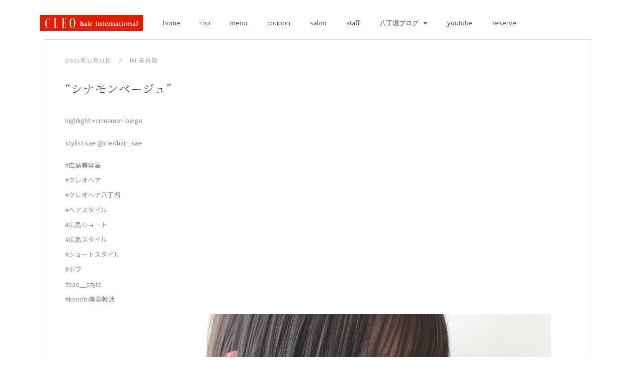

--- FILE ---
content_type: text/html; charset=UTF-8
request_url: https://cleo-hi.com/%E3%82%B7%E3%83%8A%E3%83%A2%E3%83%B3%E3%83%99%E3%83%BC%E3%82%B8%E3%83%A5/
body_size: 16166
content:
<!DOCTYPE html>
<html lang="ja">
<head>
	<meta charset="UTF-8">
	<meta name="viewport" content="width=device-width, initial-scale=1.0, viewport-fit=cover" />		<title>“シナモンベージュ” &#8211; CLEO hair international | 広島 美容室</title>
<meta name='robots' content='max-image-preview:large' />
	<style>img:is([sizes="auto" i], [sizes^="auto," i]) { contain-intrinsic-size: 3000px 1500px }</style>
	<link rel='dns-prefetch' href='//fonts.googleapis.com' />
<link rel="alternate" type="application/rss+xml" title="CLEO hair international | 広島 美容室 &raquo; フィード" href="https://cleo-hi.com/feed/" />
<script type="text/javascript">
/* <![CDATA[ */
window._wpemojiSettings = {"baseUrl":"https:\/\/s.w.org\/images\/core\/emoji\/16.0.1\/72x72\/","ext":".png","svgUrl":"https:\/\/s.w.org\/images\/core\/emoji\/16.0.1\/svg\/","svgExt":".svg","source":{"concatemoji":"https:\/\/cleo-hi.com\/wp-includes\/js\/wp-emoji-release.min.js?ver=6.8.3"}};
/*! This file is auto-generated */
!function(s,n){var o,i,e;function c(e){try{var t={supportTests:e,timestamp:(new Date).valueOf()};sessionStorage.setItem(o,JSON.stringify(t))}catch(e){}}function p(e,t,n){e.clearRect(0,0,e.canvas.width,e.canvas.height),e.fillText(t,0,0);var t=new Uint32Array(e.getImageData(0,0,e.canvas.width,e.canvas.height).data),a=(e.clearRect(0,0,e.canvas.width,e.canvas.height),e.fillText(n,0,0),new Uint32Array(e.getImageData(0,0,e.canvas.width,e.canvas.height).data));return t.every(function(e,t){return e===a[t]})}function u(e,t){e.clearRect(0,0,e.canvas.width,e.canvas.height),e.fillText(t,0,0);for(var n=e.getImageData(16,16,1,1),a=0;a<n.data.length;a++)if(0!==n.data[a])return!1;return!0}function f(e,t,n,a){switch(t){case"flag":return n(e,"\ud83c\udff3\ufe0f\u200d\u26a7\ufe0f","\ud83c\udff3\ufe0f\u200b\u26a7\ufe0f")?!1:!n(e,"\ud83c\udde8\ud83c\uddf6","\ud83c\udde8\u200b\ud83c\uddf6")&&!n(e,"\ud83c\udff4\udb40\udc67\udb40\udc62\udb40\udc65\udb40\udc6e\udb40\udc67\udb40\udc7f","\ud83c\udff4\u200b\udb40\udc67\u200b\udb40\udc62\u200b\udb40\udc65\u200b\udb40\udc6e\u200b\udb40\udc67\u200b\udb40\udc7f");case"emoji":return!a(e,"\ud83e\udedf")}return!1}function g(e,t,n,a){var r="undefined"!=typeof WorkerGlobalScope&&self instanceof WorkerGlobalScope?new OffscreenCanvas(300,150):s.createElement("canvas"),o=r.getContext("2d",{willReadFrequently:!0}),i=(o.textBaseline="top",o.font="600 32px Arial",{});return e.forEach(function(e){i[e]=t(o,e,n,a)}),i}function t(e){var t=s.createElement("script");t.src=e,t.defer=!0,s.head.appendChild(t)}"undefined"!=typeof Promise&&(o="wpEmojiSettingsSupports",i=["flag","emoji"],n.supports={everything:!0,everythingExceptFlag:!0},e=new Promise(function(e){s.addEventListener("DOMContentLoaded",e,{once:!0})}),new Promise(function(t){var n=function(){try{var e=JSON.parse(sessionStorage.getItem(o));if("object"==typeof e&&"number"==typeof e.timestamp&&(new Date).valueOf()<e.timestamp+604800&&"object"==typeof e.supportTests)return e.supportTests}catch(e){}return null}();if(!n){if("undefined"!=typeof Worker&&"undefined"!=typeof OffscreenCanvas&&"undefined"!=typeof URL&&URL.createObjectURL&&"undefined"!=typeof Blob)try{var e="postMessage("+g.toString()+"("+[JSON.stringify(i),f.toString(),p.toString(),u.toString()].join(",")+"));",a=new Blob([e],{type:"text/javascript"}),r=new Worker(URL.createObjectURL(a),{name:"wpTestEmojiSupports"});return void(r.onmessage=function(e){c(n=e.data),r.terminate(),t(n)})}catch(e){}c(n=g(i,f,p,u))}t(n)}).then(function(e){for(var t in e)n.supports[t]=e[t],n.supports.everything=n.supports.everything&&n.supports[t],"flag"!==t&&(n.supports.everythingExceptFlag=n.supports.everythingExceptFlag&&n.supports[t]);n.supports.everythingExceptFlag=n.supports.everythingExceptFlag&&!n.supports.flag,n.DOMReady=!1,n.readyCallback=function(){n.DOMReady=!0}}).then(function(){return e}).then(function(){var e;n.supports.everything||(n.readyCallback(),(e=n.source||{}).concatemoji?t(e.concatemoji):e.wpemoji&&e.twemoji&&(t(e.twemoji),t(e.wpemoji)))}))}((window,document),window._wpemojiSettings);
/* ]]> */
</script>
<link rel='stylesheet' id='dce-animations-css' href='https://cleo-hi.com/wp-content/plugins/dynamic-content-for-elementor/assets/css/animations.css?ver=1.16.9' type='text/css' media='all' />
<style id='wp-emoji-styles-inline-css' type='text/css'>

	img.wp-smiley, img.emoji {
		display: inline !important;
		border: none !important;
		box-shadow: none !important;
		height: 1em !important;
		width: 1em !important;
		margin: 0 0.07em !important;
		vertical-align: -0.1em !important;
		background: none !important;
		padding: 0 !important;
	}
</style>
<link rel='stylesheet' id='wp-block-library-css' href='https://cleo-hi.com/wp-includes/css/dist/block-library/style.min.css?ver=6.8.3' type='text/css' media='all' />
<style id='classic-theme-styles-inline-css' type='text/css'>
/*! This file is auto-generated */
.wp-block-button__link{color:#fff;background-color:#32373c;border-radius:9999px;box-shadow:none;text-decoration:none;padding:calc(.667em + 2px) calc(1.333em + 2px);font-size:1.125em}.wp-block-file__button{background:#32373c;color:#fff;text-decoration:none}
</style>
<style id='global-styles-inline-css' type='text/css'>
:root{--wp--preset--aspect-ratio--square: 1;--wp--preset--aspect-ratio--4-3: 4/3;--wp--preset--aspect-ratio--3-4: 3/4;--wp--preset--aspect-ratio--3-2: 3/2;--wp--preset--aspect-ratio--2-3: 2/3;--wp--preset--aspect-ratio--16-9: 16/9;--wp--preset--aspect-ratio--9-16: 9/16;--wp--preset--color--black: #000000;--wp--preset--color--cyan-bluish-gray: #abb8c3;--wp--preset--color--white: #ffffff;--wp--preset--color--pale-pink: #f78da7;--wp--preset--color--vivid-red: #cf2e2e;--wp--preset--color--luminous-vivid-orange: #ff6900;--wp--preset--color--luminous-vivid-amber: #fcb900;--wp--preset--color--light-green-cyan: #7bdcb5;--wp--preset--color--vivid-green-cyan: #00d084;--wp--preset--color--pale-cyan-blue: #8ed1fc;--wp--preset--color--vivid-cyan-blue: #0693e3;--wp--preset--color--vivid-purple: #9b51e0;--wp--preset--gradient--vivid-cyan-blue-to-vivid-purple: linear-gradient(135deg,rgba(6,147,227,1) 0%,rgb(155,81,224) 100%);--wp--preset--gradient--light-green-cyan-to-vivid-green-cyan: linear-gradient(135deg,rgb(122,220,180) 0%,rgb(0,208,130) 100%);--wp--preset--gradient--luminous-vivid-amber-to-luminous-vivid-orange: linear-gradient(135deg,rgba(252,185,0,1) 0%,rgba(255,105,0,1) 100%);--wp--preset--gradient--luminous-vivid-orange-to-vivid-red: linear-gradient(135deg,rgba(255,105,0,1) 0%,rgb(207,46,46) 100%);--wp--preset--gradient--very-light-gray-to-cyan-bluish-gray: linear-gradient(135deg,rgb(238,238,238) 0%,rgb(169,184,195) 100%);--wp--preset--gradient--cool-to-warm-spectrum: linear-gradient(135deg,rgb(74,234,220) 0%,rgb(151,120,209) 20%,rgb(207,42,186) 40%,rgb(238,44,130) 60%,rgb(251,105,98) 80%,rgb(254,248,76) 100%);--wp--preset--gradient--blush-light-purple: linear-gradient(135deg,rgb(255,206,236) 0%,rgb(152,150,240) 100%);--wp--preset--gradient--blush-bordeaux: linear-gradient(135deg,rgb(254,205,165) 0%,rgb(254,45,45) 50%,rgb(107,0,62) 100%);--wp--preset--gradient--luminous-dusk: linear-gradient(135deg,rgb(255,203,112) 0%,rgb(199,81,192) 50%,rgb(65,88,208) 100%);--wp--preset--gradient--pale-ocean: linear-gradient(135deg,rgb(255,245,203) 0%,rgb(182,227,212) 50%,rgb(51,167,181) 100%);--wp--preset--gradient--electric-grass: linear-gradient(135deg,rgb(202,248,128) 0%,rgb(113,206,126) 100%);--wp--preset--gradient--midnight: linear-gradient(135deg,rgb(2,3,129) 0%,rgb(40,116,252) 100%);--wp--preset--font-size--small: 13px;--wp--preset--font-size--medium: 20px;--wp--preset--font-size--large: 36px;--wp--preset--font-size--x-large: 42px;--wp--preset--spacing--20: 0.44rem;--wp--preset--spacing--30: 0.67rem;--wp--preset--spacing--40: 1rem;--wp--preset--spacing--50: 1.5rem;--wp--preset--spacing--60: 2.25rem;--wp--preset--spacing--70: 3.38rem;--wp--preset--spacing--80: 5.06rem;--wp--preset--shadow--natural: 6px 6px 9px rgba(0, 0, 0, 0.2);--wp--preset--shadow--deep: 12px 12px 50px rgba(0, 0, 0, 0.4);--wp--preset--shadow--sharp: 6px 6px 0px rgba(0, 0, 0, 0.2);--wp--preset--shadow--outlined: 6px 6px 0px -3px rgba(255, 255, 255, 1), 6px 6px rgba(0, 0, 0, 1);--wp--preset--shadow--crisp: 6px 6px 0px rgba(0, 0, 0, 1);}:where(.is-layout-flex){gap: 0.5em;}:where(.is-layout-grid){gap: 0.5em;}body .is-layout-flex{display: flex;}.is-layout-flex{flex-wrap: wrap;align-items: center;}.is-layout-flex > :is(*, div){margin: 0;}body .is-layout-grid{display: grid;}.is-layout-grid > :is(*, div){margin: 0;}:where(.wp-block-columns.is-layout-flex){gap: 2em;}:where(.wp-block-columns.is-layout-grid){gap: 2em;}:where(.wp-block-post-template.is-layout-flex){gap: 1.25em;}:where(.wp-block-post-template.is-layout-grid){gap: 1.25em;}.has-black-color{color: var(--wp--preset--color--black) !important;}.has-cyan-bluish-gray-color{color: var(--wp--preset--color--cyan-bluish-gray) !important;}.has-white-color{color: var(--wp--preset--color--white) !important;}.has-pale-pink-color{color: var(--wp--preset--color--pale-pink) !important;}.has-vivid-red-color{color: var(--wp--preset--color--vivid-red) !important;}.has-luminous-vivid-orange-color{color: var(--wp--preset--color--luminous-vivid-orange) !important;}.has-luminous-vivid-amber-color{color: var(--wp--preset--color--luminous-vivid-amber) !important;}.has-light-green-cyan-color{color: var(--wp--preset--color--light-green-cyan) !important;}.has-vivid-green-cyan-color{color: var(--wp--preset--color--vivid-green-cyan) !important;}.has-pale-cyan-blue-color{color: var(--wp--preset--color--pale-cyan-blue) !important;}.has-vivid-cyan-blue-color{color: var(--wp--preset--color--vivid-cyan-blue) !important;}.has-vivid-purple-color{color: var(--wp--preset--color--vivid-purple) !important;}.has-black-background-color{background-color: var(--wp--preset--color--black) !important;}.has-cyan-bluish-gray-background-color{background-color: var(--wp--preset--color--cyan-bluish-gray) !important;}.has-white-background-color{background-color: var(--wp--preset--color--white) !important;}.has-pale-pink-background-color{background-color: var(--wp--preset--color--pale-pink) !important;}.has-vivid-red-background-color{background-color: var(--wp--preset--color--vivid-red) !important;}.has-luminous-vivid-orange-background-color{background-color: var(--wp--preset--color--luminous-vivid-orange) !important;}.has-luminous-vivid-amber-background-color{background-color: var(--wp--preset--color--luminous-vivid-amber) !important;}.has-light-green-cyan-background-color{background-color: var(--wp--preset--color--light-green-cyan) !important;}.has-vivid-green-cyan-background-color{background-color: var(--wp--preset--color--vivid-green-cyan) !important;}.has-pale-cyan-blue-background-color{background-color: var(--wp--preset--color--pale-cyan-blue) !important;}.has-vivid-cyan-blue-background-color{background-color: var(--wp--preset--color--vivid-cyan-blue) !important;}.has-vivid-purple-background-color{background-color: var(--wp--preset--color--vivid-purple) !important;}.has-black-border-color{border-color: var(--wp--preset--color--black) !important;}.has-cyan-bluish-gray-border-color{border-color: var(--wp--preset--color--cyan-bluish-gray) !important;}.has-white-border-color{border-color: var(--wp--preset--color--white) !important;}.has-pale-pink-border-color{border-color: var(--wp--preset--color--pale-pink) !important;}.has-vivid-red-border-color{border-color: var(--wp--preset--color--vivid-red) !important;}.has-luminous-vivid-orange-border-color{border-color: var(--wp--preset--color--luminous-vivid-orange) !important;}.has-luminous-vivid-amber-border-color{border-color: var(--wp--preset--color--luminous-vivid-amber) !important;}.has-light-green-cyan-border-color{border-color: var(--wp--preset--color--light-green-cyan) !important;}.has-vivid-green-cyan-border-color{border-color: var(--wp--preset--color--vivid-green-cyan) !important;}.has-pale-cyan-blue-border-color{border-color: var(--wp--preset--color--pale-cyan-blue) !important;}.has-vivid-cyan-blue-border-color{border-color: var(--wp--preset--color--vivid-cyan-blue) !important;}.has-vivid-purple-border-color{border-color: var(--wp--preset--color--vivid-purple) !important;}.has-vivid-cyan-blue-to-vivid-purple-gradient-background{background: var(--wp--preset--gradient--vivid-cyan-blue-to-vivid-purple) !important;}.has-light-green-cyan-to-vivid-green-cyan-gradient-background{background: var(--wp--preset--gradient--light-green-cyan-to-vivid-green-cyan) !important;}.has-luminous-vivid-amber-to-luminous-vivid-orange-gradient-background{background: var(--wp--preset--gradient--luminous-vivid-amber-to-luminous-vivid-orange) !important;}.has-luminous-vivid-orange-to-vivid-red-gradient-background{background: var(--wp--preset--gradient--luminous-vivid-orange-to-vivid-red) !important;}.has-very-light-gray-to-cyan-bluish-gray-gradient-background{background: var(--wp--preset--gradient--very-light-gray-to-cyan-bluish-gray) !important;}.has-cool-to-warm-spectrum-gradient-background{background: var(--wp--preset--gradient--cool-to-warm-spectrum) !important;}.has-blush-light-purple-gradient-background{background: var(--wp--preset--gradient--blush-light-purple) !important;}.has-blush-bordeaux-gradient-background{background: var(--wp--preset--gradient--blush-bordeaux) !important;}.has-luminous-dusk-gradient-background{background: var(--wp--preset--gradient--luminous-dusk) !important;}.has-pale-ocean-gradient-background{background: var(--wp--preset--gradient--pale-ocean) !important;}.has-electric-grass-gradient-background{background: var(--wp--preset--gradient--electric-grass) !important;}.has-midnight-gradient-background{background: var(--wp--preset--gradient--midnight) !important;}.has-small-font-size{font-size: var(--wp--preset--font-size--small) !important;}.has-medium-font-size{font-size: var(--wp--preset--font-size--medium) !important;}.has-large-font-size{font-size: var(--wp--preset--font-size--large) !important;}.has-x-large-font-size{font-size: var(--wp--preset--font-size--x-large) !important;}
:where(.wp-block-post-template.is-layout-flex){gap: 1.25em;}:where(.wp-block-post-template.is-layout-grid){gap: 1.25em;}
:where(.wp-block-columns.is-layout-flex){gap: 2em;}:where(.wp-block-columns.is-layout-grid){gap: 2em;}
:root :where(.wp-block-pullquote){font-size: 1.5em;line-height: 1.6;}
</style>
<link rel='stylesheet' id='rs-plugin-settings-css' href='https://cleo-hi.com/wp-content/plugins/revslider/public/assets/css/rs6.css?ver=6.1.8' type='text/css' media='all' />
<style id='rs-plugin-settings-inline-css' type='text/css'>
#rs-demo-id {}
</style>
<link rel='stylesheet' id='stockholm-default-style-css' href='https://cleo-hi.com/wp-content/themes/stockholm/style.css?ver=6.8.3' type='text/css' media='all' />
<link rel='stylesheet' id='stockholm-child-style-css' href='https://cleo-hi.com/wp-content/themes/stockholm-child/style.css?ver=6.8.3' type='text/css' media='all' />
<link rel='stylesheet' id='mediaelement-css' href='https://cleo-hi.com/wp-includes/js/mediaelement/mediaelementplayer-legacy.min.css?ver=4.2.17' type='text/css' media='all' />
<link rel='stylesheet' id='wp-mediaelement-css' href='https://cleo-hi.com/wp-includes/js/mediaelement/wp-mediaelement.min.css?ver=6.8.3' type='text/css' media='all' />
<link rel='stylesheet' id='stockholm-font-awesome-css' href='https://cleo-hi.com/wp-content/themes/stockholm/framework/modules/icons/font-awesome/css/font-awesome.min.css?ver=6.8.3' type='text/css' media='all' />
<link rel='stylesheet' id='elegant-icons-css' href='https://cleo-hi.com/wp-content/themes/stockholm/framework/modules/icons/elegant-icons/style.min.css?ver=6.8.3' type='text/css' media='all' />
<link rel='stylesheet' id='linear-icons-css' href='https://cleo-hi.com/wp-content/themes/stockholm/framework/modules/icons/linear-icons/style.min.css?ver=6.8.3' type='text/css' media='all' />
<link rel='stylesheet' id='linea-icons-css' href='https://cleo-hi.com/wp-content/themes/stockholm/framework/modules/icons/linea-icons/style.min.css?ver=6.8.3' type='text/css' media='all' />
<link rel='stylesheet' id='ion-icons-css' href='https://cleo-hi.com/wp-content/themes/stockholm/framework/modules/icons/ion-icons/style.min.css?ver=6.8.3' type='text/css' media='all' />
<link rel='stylesheet' id='stockholm-stylesheet-css' href='https://cleo-hi.com/wp-content/themes/stockholm/css/stylesheet.min.css?ver=6.8.3' type='text/css' media='all' />
<link rel='stylesheet' id='stockholm-webkit-css' href='https://cleo-hi.com/wp-content/themes/stockholm/css/webkit_stylesheet.css?ver=6.8.3' type='text/css' media='all' />
<link rel='stylesheet' id='stockholm-style-dynamic-css' href='https://cleo-hi.com/wp-content/themes/stockholm/css/style_dynamic.css?ver=1689740732' type='text/css' media='all' />
<link rel='stylesheet' id='stockholm-responsive-css' href='https://cleo-hi.com/wp-content/themes/stockholm/css/responsive.min.css?ver=6.8.3' type='text/css' media='all' />
<link rel='stylesheet' id='stockholm-style-dynamic-responsive-css' href='https://cleo-hi.com/wp-content/themes/stockholm/css/style_dynamic_responsive.css?ver=1689740732' type='text/css' media='all' />
<style id='stockholm-style-dynamic-responsive-inline-css' type='text/css'>
.woocommerce .select2-container.orderby .select2-choice, .woocommerce-page .select2-container.orderby .select2-choice {
background-color: #f5f5f5;
}

@media only screen and (max-device-width : 1280px) {
.uvc-heading p {
color: red;
font-size:44px;
font-weight:bold;
line-height:150%;
}
}

</style>
<link rel='stylesheet' id='stockholm-google-fonts-css' href='https://fonts.googleapis.com/css?family=Raleway%3A100%2C100i%2C200%2C200i%2C300%2C300i%2C400%2C400i%2C500%2C500i%2C600%2C600i%2C700%2C700i%2C800%2C800i%2C900%2C900i%7CCrete+Round%3A100%2C100i%2C200%2C200i%2C300%2C300i%2C400%2C400i%2C500%2C500i%2C600%2C600i%2C700%2C700i%2C800%2C800i%2C900%2C900i%7CNoto+Sans%3A100%2C100i%2C200%2C200i%2C300%2C300i%2C400%2C400i%2C500%2C500i%2C600%2C600i%2C700%2C700i%2C800%2C800i%2C900%2C900i%7CNoto+Serif+JP%3A100%2C100i%2C200%2C200i%2C300%2C300i%2C400%2C400i%2C500%2C500i%2C600%2C600i%2C700%2C700i%2C800%2C800i%2C900%2C900i%7CNoto+Sans+JP%3A100%2C100i%2C200%2C200i%2C300%2C300i%2C400%2C400i%2C500%2C500i%2C600%2C600i%2C700%2C700i%2C800%2C800i%2C900%2C900i%7CBitter%3A100%2C100i%2C200%2C200i%2C300%2C300i%2C400%2C400i%2C500%2C500i%2C600%2C600i%2C700%2C700i%2C800%2C800i%2C900%2C900i&#038;subset=latin%2Clatin-ext&#038;ver=1.0.0' type='text/css' media='all' />
<link rel='stylesheet' id='elementor-icons-css' href='https://cleo-hi.com/wp-content/plugins/elementor/assets/lib/eicons/css/elementor-icons.min.css?ver=5.12.0' type='text/css' media='all' />
<link rel='stylesheet' id='elementor-frontend-legacy-css' href='https://cleo-hi.com/wp-content/plugins/elementor/assets/css/frontend-legacy.min.css?ver=3.4.4' type='text/css' media='all' />
<link rel='stylesheet' id='elementor-frontend-css' href='https://cleo-hi.com/wp-content/plugins/elementor/assets/css/frontend.min.css?ver=3.4.4' type='text/css' media='all' />
<style id='elementor-frontend-inline-css' type='text/css'>
@font-face{font-family:eicons;src:url(https://cleo-hi.com/wp-content/plugins/elementor/assets/lib/eicons/fonts/eicons.eot?5.10.0);src:url(https://cleo-hi.com/wp-content/plugins/elementor/assets/lib/eicons/fonts/eicons.eot?5.10.0#iefix) format("embedded-opentype"),url(https://cleo-hi.com/wp-content/plugins/elementor/assets/lib/eicons/fonts/eicons.woff2?5.10.0) format("woff2"),url(https://cleo-hi.com/wp-content/plugins/elementor/assets/lib/eicons/fonts/eicons.woff?5.10.0) format("woff"),url(https://cleo-hi.com/wp-content/plugins/elementor/assets/lib/eicons/fonts/eicons.ttf?5.10.0) format("truetype"),url(https://cleo-hi.com/wp-content/plugins/elementor/assets/lib/eicons/fonts/eicons.svg?5.10.0#eicon) format("svg");font-weight:400;font-style:normal}
</style>
<link rel='stylesheet' id='elementor-post-25887-css' href='https://cleo-hi.com/wp-content/uploads/elementor/css/post-25887.css?ver=1633482144' type='text/css' media='all' />
<link rel='stylesheet' id='dce-style-css' href='https://cleo-hi.com/wp-content/plugins/dynamic-content-for-elementor/assets/css/style.min.css?ver=1.16.9' type='text/css' media='all' />
<link rel='stylesheet' id='dashicons-css' href='https://cleo-hi.com/wp-includes/css/dashicons.min.css?ver=6.8.3' type='text/css' media='all' />
<link rel='stylesheet' id='elementor-pro-css' href='https://cleo-hi.com/wp-content/plugins/elementor-pro/assets/css/frontend.min.css?ver=3.4.1' type='text/css' media='all' />
<link rel='stylesheet' id='uael-frontend-css' href='https://cleo-hi.com/wp-content/plugins/ultimate-elementor/assets/min-css/uael-frontend.min.css?ver=1.34.1' type='text/css' media='all' />
<link rel='stylesheet' id='elementor-post-29797-css' href='https://cleo-hi.com/wp-content/uploads/elementor/css/post-29797.css?ver=1654488005' type='text/css' media='all' />
<link rel='stylesheet' id='elementor-post-31597-css' href='https://cleo-hi.com/wp-content/uploads/elementor/css/post-31597.css?ver=1656026870' type='text/css' media='all' />
<link rel='stylesheet' id='google-fonts-1-css' href='https://fonts.googleapis.com/css?family=Roboto%3A100%2C100italic%2C200%2C200italic%2C300%2C300italic%2C400%2C400italic%2C500%2C500italic%2C600%2C600italic%2C700%2C700italic%2C800%2C800italic%2C900%2C900italic%7CRoboto+Slab%3A100%2C100italic%2C200%2C200italic%2C300%2C300italic%2C400%2C400italic%2C500%2C500italic%2C600%2C600italic%2C700%2C700italic%2C800%2C800italic%2C900%2C900italic%7CAlata%3A100%2C100italic%2C200%2C200italic%2C300%2C300italic%2C400%2C400italic%2C500%2C500italic%2C600%2C600italic%2C700%2C700italic%2C800%2C800italic%2C900%2C900italic&#038;display=auto&#038;ver=6.8.3' type='text/css' media='all' />
<link rel='stylesheet' id='elementor-icons-shared-0-css' href='https://cleo-hi.com/wp-content/plugins/elementor/assets/lib/font-awesome/css/fontawesome.min.css?ver=5.15.3' type='text/css' media='all' />
<link rel='stylesheet' id='elementor-icons-fa-solid-css' href='https://cleo-hi.com/wp-content/plugins/elementor/assets/lib/font-awesome/css/solid.min.css?ver=5.15.3' type='text/css' media='all' />
<script type="text/javascript" src="https://cleo-hi.com/wp-includes/js/jquery/jquery.min.js?ver=3.7.1" id="jquery-core-js"></script>
<script type="text/javascript" src="https://cleo-hi.com/wp-includes/js/jquery/jquery-migrate.min.js?ver=3.4.1" id="jquery-migrate-js"></script>
<script type="text/javascript" src="https://cleo-hi.com/wp-content/plugins/revslider/public/assets/js/revolution.tools.min.js?ver=6.0" id="tp-tools-js"></script>
<script type="text/javascript" src="https://cleo-hi.com/wp-content/plugins/revslider/public/assets/js/rs6.min.js?ver=6.1.8" id="revmin-js"></script>
<script type="text/javascript" src="https://cleo-hi.com/wp-content/themes/stockholm/js/plugins/hammer.min.js?ver=1" id="hammer-js"></script>
<script type="text/javascript" src="https://cleo-hi.com/wp-content/themes/stockholm/js/plugins/virtual-scroll.min.js?ver=1" id="virtual-scroll-js"></script>
<link rel="https://api.w.org/" href="https://cleo-hi.com/wp-json/" /><link rel="alternate" title="JSON" type="application/json" href="https://cleo-hi.com/wp-json/wp/v2/posts/30145" /><link rel="EditURI" type="application/rsd+xml" title="RSD" href="https://cleo-hi.com/xmlrpc.php?rsd" />
<meta name="generator" content="WordPress 6.8.3" />
<link rel="canonical" href="https://cleo-hi.com/%e3%82%b7%e3%83%8a%e3%83%a2%e3%83%b3%e3%83%99%e3%83%bc%e3%82%b8%e3%83%a5/" />
<link rel='shortlink' href='https://cleo-hi.com/?p=30145' />
<link rel="alternate" title="oEmbed (JSON)" type="application/json+oembed" href="https://cleo-hi.com/wp-json/oembed/1.0/embed?url=https%3A%2F%2Fcleo-hi.com%2F%25e3%2582%25b7%25e3%2583%258a%25e3%2583%25a2%25e3%2583%25b3%25e3%2583%2599%25e3%2583%25bc%25e3%2582%25b8%25e3%2583%25a5%2F" />
<link rel="alternate" title="oEmbed (XML)" type="text/xml+oembed" href="https://cleo-hi.com/wp-json/oembed/1.0/embed?url=https%3A%2F%2Fcleo-hi.com%2F%25e3%2582%25b7%25e3%2583%258a%25e3%2583%25a2%25e3%2583%25b3%25e3%2583%2599%25e3%2583%25bc%25e3%2582%25b8%25e3%2583%25a5%2F&#038;format=xml" />
<meta name="generator" content="Powered by Slider Revolution 6.1.8 - responsive, Mobile-Friendly Slider Plugin for WordPress with comfortable drag and drop interface." />
<link rel="icon" href="https://cleo-hi.com/wp-content/uploads/2022/03/CLEO-1.jpg" sizes="32x32" />
<link rel="icon" href="https://cleo-hi.com/wp-content/uploads/2022/03/CLEO-1.jpg" sizes="192x192" />
<link rel="apple-touch-icon" href="https://cleo-hi.com/wp-content/uploads/2022/03/CLEO-1.jpg" />
<meta name="msapplication-TileImage" content="https://cleo-hi.com/wp-content/uploads/2022/03/CLEO-1.jpg" />
<script type="text/javascript">function setREVStartSize(e){			
			try {								
				var pw = document.getElementById(e.c).parentNode.offsetWidth,
					newh;
				pw = pw===0 || isNaN(pw) ? window.innerWidth : pw;
				e.tabw = e.tabw===undefined ? 0 : parseInt(e.tabw);
				e.thumbw = e.thumbw===undefined ? 0 : parseInt(e.thumbw);
				e.tabh = e.tabh===undefined ? 0 : parseInt(e.tabh);
				e.thumbh = e.thumbh===undefined ? 0 : parseInt(e.thumbh);
				e.tabhide = e.tabhide===undefined ? 0 : parseInt(e.tabhide);
				e.thumbhide = e.thumbhide===undefined ? 0 : parseInt(e.thumbhide);
				e.mh = e.mh===undefined || e.mh=="" || e.mh==="auto" ? 0 : parseInt(e.mh,0);		
				if(e.layout==="fullscreen" || e.l==="fullscreen") 						
					newh = Math.max(e.mh,window.innerHeight);				
				else{					
					e.gw = Array.isArray(e.gw) ? e.gw : [e.gw];
					for (var i in e.rl) if (e.gw[i]===undefined || e.gw[i]===0) e.gw[i] = e.gw[i-1];					
					e.gh = e.el===undefined || e.el==="" || (Array.isArray(e.el) && e.el.length==0)? e.gh : e.el;
					e.gh = Array.isArray(e.gh) ? e.gh : [e.gh];
					for (var i in e.rl) if (e.gh[i]===undefined || e.gh[i]===0) e.gh[i] = e.gh[i-1];
										
					var nl = new Array(e.rl.length),
						ix = 0,						
						sl;					
					e.tabw = e.tabhide>=pw ? 0 : e.tabw;
					e.thumbw = e.thumbhide>=pw ? 0 : e.thumbw;
					e.tabh = e.tabhide>=pw ? 0 : e.tabh;
					e.thumbh = e.thumbhide>=pw ? 0 : e.thumbh;					
					for (var i in e.rl) nl[i] = e.rl[i]<window.innerWidth ? 0 : e.rl[i];
					sl = nl[0];									
					for (var i in nl) if (sl>nl[i] && nl[i]>0) { sl = nl[i]; ix=i;}															
					var m = pw>(e.gw[ix]+e.tabw+e.thumbw) ? 1 : (pw-(e.tabw+e.thumbw)) / (e.gw[ix]);					

					newh =  (e.type==="carousel" && e.justify==="true" ? e.gh[ix] : (e.gh[ix] * m)) + (e.tabh + e.thumbh);
				}			
				
				if(window.rs_init_css===undefined) window.rs_init_css = document.head.appendChild(document.createElement("style"));					
				document.getElementById(e.c).height = newh;
				window.rs_init_css.innerHTML += "#"+e.c+"_wrapper { height: "+newh+"px }";				
			} catch(e){
				console.log("Failure at Presize of Slider:" + e)
			}					   
		  };</script>
		<style type="text/css" id="wp-custom-css">
			@media screen and (min-width: 768px){
.br-sp {display: none; }
}		</style>
		</head>
<body data-rsssl=1 class="wp-singular post-template-default single single-post postid-30145 single-format-standard wp-theme-stockholm wp-child-theme-stockholm-child stockholm-core-2.3 elementor-dce select-child-theme-ver-1.1 select-theme-ver-8.9  vertical_menu_transparency vertical_menu_transparency_on smooth_scroll  qode_menu_center elementor-default elementor-kit-25887">

		<div data-elementor-type="header" data-elementor-id="29797" data-post-id="30145" data-obj-id="30145" class="elementor elementor-29797 dce-elementor-post-30145 elementor-location-header" data-elementor-settings="[]">
		<div class="elementor-section-wrap">
					<section class="elementor-section elementor-top-section elementor-element elementor-element-fb0cc4e elementor-section-boxed elementor-section-height-default elementor-section-height-default parallax_section_no qode_elementor_container_no qode-content-aligment-left" data-id="fb0cc4e" data-element_type="section" data-settings="{&quot;background_background&quot;:&quot;classic&quot;}">
						<div class="elementor-container elementor-column-gap-default">
							<div class="elementor-row">
					<div class="elementor-column elementor-col-50 elementor-top-column elementor-element elementor-element-b1a2891" data-id="b1a2891" data-element_type="column">
			<div class="elementor-column-wrap elementor-element-populated">
							<div class="elementor-widget-wrap">
						<div class="elementor-element elementor-element-b7ccddf dce_masking-none elementor-widget elementor-widget-image" data-id="b7ccddf" data-element_type="widget" data-widget_type="image.default">
				<div class="elementor-widget-container">
								<div class="elementor-image">
												<img width="381" height="60" src="https://cleo-hi.com/wp-content/uploads/2018/03/logo.png" class="attachment-large size-large" alt="" />														</div>
						</div>
				</div>
						</div>
					</div>
		</div>
				<div class="elementor-column elementor-col-50 elementor-top-column elementor-element elementor-element-de3bd7b" data-id="de3bd7b" data-element_type="column">
			<div class="elementor-column-wrap elementor-element-populated">
							<div class="elementor-widget-wrap">
						<div class="elementor-element elementor-element-2e9773a elementor-nav-menu--dropdown-tablet elementor-nav-menu__text-align-aside elementor-nav-menu--toggle elementor-nav-menu--burger elementor-widget elementor-widget-nav-menu" data-id="2e9773a" data-element_type="widget" data-settings="{&quot;layout&quot;:&quot;horizontal&quot;,&quot;submenu_icon&quot;:{&quot;value&quot;:&quot;&lt;i class=\&quot;fas fa-caret-down\&quot;&gt;&lt;\/i&gt;&quot;,&quot;library&quot;:&quot;fa-solid&quot;},&quot;toggle&quot;:&quot;burger&quot;}" data-widget_type="nav-menu.default">
				<div class="elementor-widget-container">
						<nav migration_allowed="1" migrated="0" role="navigation" class="elementor-nav-menu--main elementor-nav-menu__container elementor-nav-menu--layout-horizontal e--pointer-underline e--animation-fade"><ul id="menu-1-2e9773a" class="elementor-nav-menu"><li class="menu-item menu-item-type-post_type menu-item-object-page menu-item-home menu-item-31929"><a href="https://cleo-hi.com/" class="elementor-item">home</a></li>
<li class="menu-item menu-item-type-post_type menu-item-object-page menu-item-25227"><a href="https://cleo-hi.com/hacchobori/" class="elementor-item">top</a></li>
<li class="menu-item menu-item-type-post_type menu-item-object-page menu-item-24371"><a href="https://cleo-hi.com/%e5%85%ab%e4%b8%81%e5%a0%80%e3%82%b5%e3%83%ad%e3%83%b3%e3%83%a1%e3%83%8b%e3%83%a5%e3%83%bc/" class="elementor-item">menu</a></li>
<li class="menu-item menu-item-type-post_type menu-item-object-page menu-item-25228"><a href="https://cleo-hi.com/coupon-3/" class="elementor-item">coupon</a></li>
<li class="menu-item menu-item-type-post_type menu-item-object-page menu-item-25246"><a href="https://cleo-hi.com/hacchobori_salon/" class="elementor-item">salon</a></li>
<li class="menu-item menu-item-type-post_type menu-item-object-page menu-item-25399"><a href="https://cleo-hi.com/hacchobori_staff/" class="elementor-item">staff</a></li>
<li class="menu-item menu-item-type-post_type menu-item-object-page menu-item-has-children menu-item-30495"><a href="https://cleo-hi.com/h_blog/" class="elementor-item">八丁堀ブログ</a>
<ul class="sub-menu elementor-nav-menu--dropdown">
	<li class="menu-item menu-item-type-taxonomy menu-item-object-category current-post-ancestor menu-item-25256"><a href="https://cleo-hi.com/category/cleo-hair%e3%80%80%ef%bc%88%e3%82%af%e3%83%ac%e3%82%aa%e3%83%98%e3%82%a2%ef%bc%89/" class="elementor-sub-item">CLEO hair</a></li>
	<li class="menu-item menu-item-type-taxonomy menu-item-object-category menu-item-25252"><a href="https://cleo-hi.com/category/cleo-hair%e3%80%80%ef%bc%88%e3%82%af%e3%83%ac%e3%82%aa%e3%83%98%e3%82%a2%ef%bc%89/yasu%e5%8c%97%e8%b0%b7-%e5%ae%89%e5%8d%9a/" class="elementor-sub-item">YASU/北谷 安博</a></li>
	<li class="menu-item menu-item-type-taxonomy menu-item-object-category menu-item-25255"><a href="https://cleo-hi.com/category/cleo-hair%e3%80%80%ef%bc%88%e3%82%af%e3%83%ac%e3%82%aa%e3%83%98%e3%82%a2%ef%bc%89/kyoko-matsumoto/" class="elementor-sub-item">松本 今日子</a></li>
	<li class="menu-item menu-item-type-taxonomy menu-item-object-category menu-item-25253"><a href="https://cleo-hi.com/category/cleo-hair%e3%80%80%ef%bc%88%e3%82%af%e3%83%ac%e3%82%aa%e3%83%98%e3%82%a2%ef%bc%89/%e9%87%91%e5%a0%80-%e7%b5%b5%e7%be%8e%e9%87%8c/" class="elementor-sub-item">金堀 絵美里</a></li>
	<li class="menu-item menu-item-type-taxonomy menu-item-object-category menu-item-25254"><a href="https://cleo-hi.com/category/cleo-hair%e3%80%80%ef%bc%88%e3%82%af%e3%83%ac%e3%82%aa%e3%83%98%e3%82%a2%ef%bc%89/%e9%87%8e%e8%b7%af-%e7%90%86%e6%81%b5/" class="elementor-sub-item">野路 理恵</a></li>
</ul>
</li>
<li class="menu-item menu-item-type-post_type menu-item-object-page menu-item-25418"><a href="https://cleo-hi.com/%e3%83%81%e3%83%a3%e3%83%b3%e3%83%8d%e3%83%ab/" class="elementor-item">youtube</a></li>
<li class="menu-item menu-item-type-custom menu-item-object-custom menu-item-25258"><a target="_blank" href="https://saloon.to/r/g/50195/m/0003/" class="elementor-item">reserve</a></li>
</ul></nav>
					<div class="elementor-menu-toggle" role="button" tabindex="0" aria-label="Menu Toggle" aria-expanded="false">
			<i aria-hidden="true" role="presentation" class="eicon-menu-bar"></i>			<span class="elementor-screen-only">Menu</span>
		</div>
			<nav class="elementor-nav-menu--dropdown elementor-nav-menu__container" role="navigation" aria-hidden="true"><ul id="menu-2-2e9773a" class="elementor-nav-menu"><li class="menu-item menu-item-type-post_type menu-item-object-page menu-item-home menu-item-31929"><a href="https://cleo-hi.com/" class="elementor-item" tabindex="-1">home</a></li>
<li class="menu-item menu-item-type-post_type menu-item-object-page menu-item-25227"><a href="https://cleo-hi.com/hacchobori/" class="elementor-item" tabindex="-1">top</a></li>
<li class="menu-item menu-item-type-post_type menu-item-object-page menu-item-24371"><a href="https://cleo-hi.com/%e5%85%ab%e4%b8%81%e5%a0%80%e3%82%b5%e3%83%ad%e3%83%b3%e3%83%a1%e3%83%8b%e3%83%a5%e3%83%bc/" class="elementor-item" tabindex="-1">menu</a></li>
<li class="menu-item menu-item-type-post_type menu-item-object-page menu-item-25228"><a href="https://cleo-hi.com/coupon-3/" class="elementor-item" tabindex="-1">coupon</a></li>
<li class="menu-item menu-item-type-post_type menu-item-object-page menu-item-25246"><a href="https://cleo-hi.com/hacchobori_salon/" class="elementor-item" tabindex="-1">salon</a></li>
<li class="menu-item menu-item-type-post_type menu-item-object-page menu-item-25399"><a href="https://cleo-hi.com/hacchobori_staff/" class="elementor-item" tabindex="-1">staff</a></li>
<li class="menu-item menu-item-type-post_type menu-item-object-page menu-item-has-children menu-item-30495"><a href="https://cleo-hi.com/h_blog/" class="elementor-item" tabindex="-1">八丁堀ブログ</a>
<ul class="sub-menu elementor-nav-menu--dropdown">
	<li class="menu-item menu-item-type-taxonomy menu-item-object-category current-post-ancestor menu-item-25256"><a href="https://cleo-hi.com/category/cleo-hair%e3%80%80%ef%bc%88%e3%82%af%e3%83%ac%e3%82%aa%e3%83%98%e3%82%a2%ef%bc%89/" class="elementor-sub-item" tabindex="-1">CLEO hair</a></li>
	<li class="menu-item menu-item-type-taxonomy menu-item-object-category menu-item-25252"><a href="https://cleo-hi.com/category/cleo-hair%e3%80%80%ef%bc%88%e3%82%af%e3%83%ac%e3%82%aa%e3%83%98%e3%82%a2%ef%bc%89/yasu%e5%8c%97%e8%b0%b7-%e5%ae%89%e5%8d%9a/" class="elementor-sub-item" tabindex="-1">YASU/北谷 安博</a></li>
	<li class="menu-item menu-item-type-taxonomy menu-item-object-category menu-item-25255"><a href="https://cleo-hi.com/category/cleo-hair%e3%80%80%ef%bc%88%e3%82%af%e3%83%ac%e3%82%aa%e3%83%98%e3%82%a2%ef%bc%89/kyoko-matsumoto/" class="elementor-sub-item" tabindex="-1">松本 今日子</a></li>
	<li class="menu-item menu-item-type-taxonomy menu-item-object-category menu-item-25253"><a href="https://cleo-hi.com/category/cleo-hair%e3%80%80%ef%bc%88%e3%82%af%e3%83%ac%e3%82%aa%e3%83%98%e3%82%a2%ef%bc%89/%e9%87%91%e5%a0%80-%e7%b5%b5%e7%be%8e%e9%87%8c/" class="elementor-sub-item" tabindex="-1">金堀 絵美里</a></li>
	<li class="menu-item menu-item-type-taxonomy menu-item-object-category menu-item-25254"><a href="https://cleo-hi.com/category/cleo-hair%e3%80%80%ef%bc%88%e3%82%af%e3%83%ac%e3%82%aa%e3%83%98%e3%82%a2%ef%bc%89/%e9%87%8e%e8%b7%af-%e7%90%86%e6%81%b5/" class="elementor-sub-item" tabindex="-1">野路 理恵</a></li>
</ul>
</li>
<li class="menu-item menu-item-type-post_type menu-item-object-page menu-item-25418"><a href="https://cleo-hi.com/%e3%83%81%e3%83%a3%e3%83%b3%e3%83%8d%e3%83%ab/" class="elementor-item" tabindex="-1">youtube</a></li>
<li class="menu-item menu-item-type-custom menu-item-object-custom menu-item-25258"><a target="_blank" href="https://saloon.to/r/g/50195/m/0003/" class="elementor-item" tabindex="-1">reserve</a></li>
</ul></nav>
				</div>
				</div>
						</div>
					</div>
		</div>
								</div>
					</div>
		</section>
				</div>
		</div>
			<div class="container" >
		<div class="container_inner default_template_holder" >
							<div class="blog_holder blog_single">
							<article id="post-30145" class="post-30145 post type-post status-publish format-standard hentry category-1">
			<div class="post_content_holder">
								<div class="post_text">
					<div class="post_text_inner">
						<div class="post_info">
								<span class="time">
		<span>2021年11月11日</span>
	</span>
								<span class="post_category">
		<span>In</span>
		<span><a href="https://cleo-hi.com/category/cleo-hair%e3%80%80%ef%bc%88%e3%82%af%e3%83%ac%e3%82%aa%e3%83%98%e3%82%a2%ef%bc%89/%e6%9c%aa%e5%88%86%e9%a1%9e/" rel="category tag">未分類</a></span>
	</span>
													</div>
						<div class="post_content">
							<h2 class="qodef-post-title">
		<span> “シナモンベージュ” </span></h2>							
<p>highlight +cinnamon beige</p>
<p>stylist sae @cleohair_sae</p>
<p>#広島美容室<br />#クレオヘア<br />#クレオヘア八丁堀<br />#ヘアスタイル<br />#広島ショート<br />#広島スタイル <br />#ショートスタイル <br />#ボブ<br />#sae__style<br />#kenribi美容就活</p>



<figure class="wp-block-image size-large"><img title=""fetchpriority="high" decoding="async" width="1160" height="1160" src="https://cleo-hi.com/wp-content/uploads/2021/08/164F8B6D-5C1A-43F5-912C-9632115B29B5-1160x1160.jpeg" alt="" class="wp-image-29102" srcset="https://cleo-hi.com/wp-content/uploads/2021/08/164F8B6D-5C1A-43F5-912C-9632115B29B5-1160x1160.jpeg 1160w, https://cleo-hi.com/wp-content/uploads/2021/08/164F8B6D-5C1A-43F5-912C-9632115B29B5-300x300.jpeg 300w, https://cleo-hi.com/wp-content/uploads/2021/08/164F8B6D-5C1A-43F5-912C-9632115B29B5-550x550.jpeg 550w, https://cleo-hi.com/wp-content/uploads/2021/08/164F8B6D-5C1A-43F5-912C-9632115B29B5-500x500.jpeg 500w, https://cleo-hi.com/wp-content/uploads/2021/08/164F8B6D-5C1A-43F5-912C-9632115B29B5-1000x1000.jpeg 1000w" sizes="(max-width: 1160px) 100vw, 1160px" /></figure>
							<div class="clear"></div>
													</div>
					</div>
				</div>
			</div>
									</article>																				</div>
					</div>
	</div>
		<div data-elementor-type="footer" data-elementor-id="31597" data-post-id="30145" data-obj-id="30145" class="elementor elementor-31597 dce-elementor-post-30145 elementor-location-footer" data-elementor-settings="[]">
		<div class="elementor-section-wrap">
					<section class="elementor-section elementor-top-section elementor-element elementor-element-70bfebf elementor-section-boxed elementor-section-height-default elementor-section-height-default parallax_section_no qode_elementor_container_no qode-content-aligment-left" data-id="70bfebf" data-element_type="section">
						<div class="elementor-container elementor-column-gap-default">
							<div class="elementor-row">
					<div class="elementor-column elementor-col-100 elementor-top-column elementor-element elementor-element-0efcb4b" data-id="0efcb4b" data-element_type="column">
			<div class="elementor-column-wrap elementor-element-populated">
							<div class="elementor-widget-wrap">
						<div class="elementor-element elementor-element-ccad36a elementor-widget elementor-widget-spacer" data-id="ccad36a" data-element_type="widget" data-widget_type="spacer.default">
				<div class="elementor-widget-container">
					<div class="elementor-spacer">
			<div class="elementor-spacer-inner"></div>
		</div>
				</div>
				</div>
						</div>
					</div>
		</div>
								</div>
					</div>
		</section>
				<section data-dce-background-color="#D42719" class="elementor-section elementor-top-section elementor-element elementor-element-2204120 elementor-section-full_width elementor-section-height-default elementor-section-height-default parallax_section_no qode_elementor_container_no qode-content-aligment-left" data-id="2204120" data-element_type="section" data-settings="{&quot;background_background&quot;:&quot;classic&quot;}">
						<div class="elementor-container elementor-column-gap-narrow">
							<div class="elementor-row">
					<div class="elementor-column elementor-col-100 elementor-top-column elementor-element elementor-element-72c1b50" data-id="72c1b50" data-element_type="column">
			<div class="elementor-column-wrap elementor-element-populated">
							<div class="elementor-widget-wrap">
						<div class="elementor-element elementor-element-56fba37 elementor-widget elementor-widget-spacer" data-id="56fba37" data-element_type="widget" data-widget_type="spacer.default">
				<div class="elementor-widget-container">
					<div class="elementor-spacer">
			<div class="elementor-spacer-inner"></div>
		</div>
				</div>
				</div>
				<div class="elementor-element elementor-element-26bdf70 elementor-nav-menu__align-center elementor-nav-menu--dropdown-tablet elementor-nav-menu__text-align-aside elementor-nav-menu--toggle elementor-nav-menu--burger elementor-widget elementor-widget-nav-menu" data-id="26bdf70" data-element_type="widget" data-settings="{&quot;layout&quot;:&quot;horizontal&quot;,&quot;submenu_icon&quot;:{&quot;value&quot;:&quot;&lt;i class=\&quot;fas fa-caret-down\&quot;&gt;&lt;\/i&gt;&quot;,&quot;library&quot;:&quot;fa-solid&quot;},&quot;toggle&quot;:&quot;burger&quot;}" data-widget_type="nav-menu.default">
				<div class="elementor-widget-container">
						<nav migration_allowed="1" migrated="0" role="navigation" class="elementor-nav-menu--main elementor-nav-menu__container elementor-nav-menu--layout-horizontal e--pointer-none"><ul id="menu-1-26bdf70" class="elementor-nav-menu"><li class="menu-item menu-item-type-post_type menu-item-object-page menu-item-home menu-item-32031"><a href="https://cleo-hi.com/" class="elementor-item">top</a></li>
<li class="menu-item menu-item-type-custom menu-item-object-custom menu-item-has-children menu-item-31911"><a href="#" class="elementor-item elementor-item-anchor">salon</a>
<ul class="sub-menu elementor-nav-menu--dropdown">
	<li class="menu-item menu-item-type-post_type menu-item-object-page menu-item-32343"><a href="https://cleo-hi.com/cleo-hair-international-pacela/" class="elementor-sub-item">CLEO hair international Pacela</a></li>
	<li class="menu-item menu-item-type-post_type menu-item-object-page menu-item-32013"><a href="https://cleo-hi.com/cleo_hair_hatchobori/" class="elementor-sub-item">CLEO hair Hatchobori</a></li>
	<li class="menu-item menu-item-type-post_type menu-item-object-page menu-item-33462"><a href="https://cleo-hi.com/cleo-hair-fika/" class="elementor-sub-item">CLEO hair fika</a></li>
</ul>
</li>
<li class="menu-item menu-item-type-post_type menu-item-object-page menu-item-31918"><a href="https://cleo-hi.com/cleo_recruit/" class="elementor-item">recruit</a></li>
<li class="menu-item menu-item-type-post_type menu-item-object-page menu-item-31919"><a href="https://cleo-hi.com/cleoism/" class="elementor-item">contact</a></li>
<li class="menu-item menu-item-type-post_type menu-item-object-page menu-item-33832"><a href="https://cleo-hi.com/company/" class="elementor-item">company</a></li>
</ul></nav>
					<div class="elementor-menu-toggle" role="button" tabindex="0" aria-label="Menu Toggle" aria-expanded="false">
			<i aria-hidden="true" role="presentation" class="eicon-menu-bar"></i>			<span class="elementor-screen-only">Menu</span>
		</div>
			<nav class="elementor-nav-menu--dropdown elementor-nav-menu__container" role="navigation" aria-hidden="true"><ul id="menu-2-26bdf70" class="elementor-nav-menu"><li class="menu-item menu-item-type-post_type menu-item-object-page menu-item-home menu-item-32031"><a href="https://cleo-hi.com/" class="elementor-item" tabindex="-1">top</a></li>
<li class="menu-item menu-item-type-custom menu-item-object-custom menu-item-has-children menu-item-31911"><a href="#" class="elementor-item elementor-item-anchor" tabindex="-1">salon</a>
<ul class="sub-menu elementor-nav-menu--dropdown">
	<li class="menu-item menu-item-type-post_type menu-item-object-page menu-item-32343"><a href="https://cleo-hi.com/cleo-hair-international-pacela/" class="elementor-sub-item" tabindex="-1">CLEO hair international Pacela</a></li>
	<li class="menu-item menu-item-type-post_type menu-item-object-page menu-item-32013"><a href="https://cleo-hi.com/cleo_hair_hatchobori/" class="elementor-sub-item" tabindex="-1">CLEO hair Hatchobori</a></li>
	<li class="menu-item menu-item-type-post_type menu-item-object-page menu-item-33462"><a href="https://cleo-hi.com/cleo-hair-fika/" class="elementor-sub-item" tabindex="-1">CLEO hair fika</a></li>
</ul>
</li>
<li class="menu-item menu-item-type-post_type menu-item-object-page menu-item-31918"><a href="https://cleo-hi.com/cleo_recruit/" class="elementor-item" tabindex="-1">recruit</a></li>
<li class="menu-item menu-item-type-post_type menu-item-object-page menu-item-31919"><a href="https://cleo-hi.com/cleoism/" class="elementor-item" tabindex="-1">contact</a></li>
<li class="menu-item menu-item-type-post_type menu-item-object-page menu-item-33832"><a href="https://cleo-hi.com/company/" class="elementor-item" tabindex="-1">company</a></li>
</ul></nav>
				</div>
				</div>
				<div class="elementor-element elementor-element-0580d03 elementor-drop-cap-yes elementor-drop-cap-view-default elementor-widget elementor-widget-text-editor" data-id="0580d03" data-element_type="widget" data-settings="{&quot;drop_cap&quot;:&quot;yes&quot;}" data-widget_type="text-editor.default">
				<div class="elementor-widget-container">
								<div class="elementor-text-editor elementor-clearfix">
				<p><small>© CLEOism Co. Ltd. </small></p>

					</div>
						</div>
				</div>
				<div class="elementor-element elementor-element-c1a708c elementor-widget elementor-widget-spacer" data-id="c1a708c" data-element_type="widget" data-widget_type="spacer.default">
				<div class="elementor-widget-container">
					<div class="elementor-spacer">
			<div class="elementor-spacer-inner"></div>
		</div>
				</div>
				</div>
						</div>
					</div>
		</div>
								</div>
					</div>
		</section>
				</div>
		</div>
		
<script type="speculationrules">
{"prefetch":[{"source":"document","where":{"and":[{"href_matches":"\/*"},{"not":{"href_matches":["\/wp-*.php","\/wp-admin\/*","\/wp-content\/uploads\/*","\/wp-content\/*","\/wp-content\/plugins\/*","\/wp-content\/themes\/stockholm-child\/*","\/wp-content\/themes\/stockholm\/*","\/*\\?(.+)"]}},{"not":{"selector_matches":"a[rel~=\"nofollow\"]"}},{"not":{"selector_matches":".no-prefetch, .no-prefetch a"}}]},"eagerness":"conservative"}]}
</script>
<link rel='stylesheet' id='e-animations-css' href='https://cleo-hi.com/wp-content/plugins/elementor/assets/lib/animations/animations.min.css?ver=3.4.4' type='text/css' media='all' />
<script type="text/javascript" src="https://cleo-hi.com/wp-includes/js/jquery/ui/core.min.js?ver=1.13.3" id="jquery-ui-core-js"></script>
<script type="text/javascript" src="https://cleo-hi.com/wp-includes/js/jquery/ui/accordion.min.js?ver=1.13.3" id="jquery-ui-accordion-js"></script>
<script type="text/javascript" src="https://cleo-hi.com/wp-includes/js/jquery/ui/datepicker.min.js?ver=1.13.3" id="jquery-ui-datepicker-js"></script>
<script type="text/javascript" id="jquery-ui-datepicker-js-after">
/* <![CDATA[ */
jQuery(function(jQuery){jQuery.datepicker.setDefaults({"closeText":"\u9589\u3058\u308b","currentText":"\u4eca\u65e5","monthNames":["1\u6708","2\u6708","3\u6708","4\u6708","5\u6708","6\u6708","7\u6708","8\u6708","9\u6708","10\u6708","11\u6708","12\u6708"],"monthNamesShort":["1\u6708","2\u6708","3\u6708","4\u6708","5\u6708","6\u6708","7\u6708","8\u6708","9\u6708","10\u6708","11\u6708","12\u6708"],"nextText":"\u6b21","prevText":"\u524d","dayNames":["\u65e5\u66dc\u65e5","\u6708\u66dc\u65e5","\u706b\u66dc\u65e5","\u6c34\u66dc\u65e5","\u6728\u66dc\u65e5","\u91d1\u66dc\u65e5","\u571f\u66dc\u65e5"],"dayNamesShort":["\u65e5","\u6708","\u706b","\u6c34","\u6728","\u91d1","\u571f"],"dayNamesMin":["\u65e5","\u6708","\u706b","\u6c34","\u6728","\u91d1","\u571f"],"dateFormat":"yy\u5e74mm\u6708d\u65e5","firstDay":1,"isRTL":false});});
/* ]]> */
</script>
<script type="text/javascript" src="https://cleo-hi.com/wp-includes/js/jquery/ui/effect.min.js?ver=1.13.3" id="jquery-effects-core-js"></script>
<script type="text/javascript" src="https://cleo-hi.com/wp-includes/js/jquery/ui/effect-fade.min.js?ver=1.13.3" id="jquery-effects-fade-js"></script>
<script type="text/javascript" src="https://cleo-hi.com/wp-includes/js/jquery/ui/effect-size.min.js?ver=1.13.3" id="jquery-effects-size-js"></script>
<script type="text/javascript" src="https://cleo-hi.com/wp-includes/js/jquery/ui/effect-scale.min.js?ver=1.13.3" id="jquery-effects-scale-js"></script>
<script type="text/javascript" src="https://cleo-hi.com/wp-includes/js/jquery/ui/effect-slide.min.js?ver=1.13.3" id="jquery-effects-slide-js"></script>
<script type="text/javascript" src="https://cleo-hi.com/wp-includes/js/jquery/ui/mouse.min.js?ver=1.13.3" id="jquery-ui-mouse-js"></script>
<script type="text/javascript" src="https://cleo-hi.com/wp-includes/js/jquery/ui/slider.min.js?ver=1.13.3" id="jquery-ui-slider-js"></script>
<script type="text/javascript" src="https://cleo-hi.com/wp-includes/js/jquery/ui/tabs.min.js?ver=1.13.3" id="jquery-ui-tabs-js"></script>
<script type="text/javascript" src="https://cleo-hi.com/wp-includes/js/jquery/jquery.form.min.js?ver=4.3.0" id="jquery-form-js"></script>
<script type="text/javascript" id="mediaelement-core-js-before">
/* <![CDATA[ */
var mejsL10n = {"language":"ja","strings":{"mejs.download-file":"\u30d5\u30a1\u30a4\u30eb\u3092\u30c0\u30a6\u30f3\u30ed\u30fc\u30c9","mejs.install-flash":"\u3054\u5229\u7528\u306e\u30d6\u30e9\u30a6\u30b6\u30fc\u306f Flash Player \u304c\u7121\u52b9\u306b\u306a\u3063\u3066\u3044\u308b\u304b\u3001\u30a4\u30f3\u30b9\u30c8\u30fc\u30eb\u3055\u308c\u3066\u3044\u307e\u305b\u3093\u3002Flash Player \u30d7\u30e9\u30b0\u30a4\u30f3\u3092\u6709\u52b9\u306b\u3059\u308b\u304b\u3001\u6700\u65b0\u30d0\u30fc\u30b8\u30e7\u30f3\u3092 https:\/\/get.adobe.com\/jp\/flashplayer\/ \u304b\u3089\u30a4\u30f3\u30b9\u30c8\u30fc\u30eb\u3057\u3066\u304f\u3060\u3055\u3044\u3002","mejs.fullscreen":"\u30d5\u30eb\u30b9\u30af\u30ea\u30fc\u30f3","mejs.play":"\u518d\u751f","mejs.pause":"\u505c\u6b62","mejs.time-slider":"\u30bf\u30a4\u30e0\u30b9\u30e9\u30a4\u30c0\u30fc","mejs.time-help-text":"1\u79d2\u9032\u3080\u306b\u306f\u5de6\u53f3\u77e2\u5370\u30ad\u30fc\u3092\u300110\u79d2\u9032\u3080\u306b\u306f\u4e0a\u4e0b\u77e2\u5370\u30ad\u30fc\u3092\u4f7f\u3063\u3066\u304f\u3060\u3055\u3044\u3002","mejs.live-broadcast":"\u751f\u653e\u9001","mejs.volume-help-text":"\u30dc\u30ea\u30e5\u30fc\u30e0\u8abf\u7bc0\u306b\u306f\u4e0a\u4e0b\u77e2\u5370\u30ad\u30fc\u3092\u4f7f\u3063\u3066\u304f\u3060\u3055\u3044\u3002","mejs.unmute":"\u30df\u30e5\u30fc\u30c8\u89e3\u9664","mejs.mute":"\u30df\u30e5\u30fc\u30c8","mejs.volume-slider":"\u30dc\u30ea\u30e5\u30fc\u30e0\u30b9\u30e9\u30a4\u30c0\u30fc","mejs.video-player":"\u52d5\u753b\u30d7\u30ec\u30fc\u30e4\u30fc","mejs.audio-player":"\u97f3\u58f0\u30d7\u30ec\u30fc\u30e4\u30fc","mejs.captions-subtitles":"\u30ad\u30e3\u30d7\u30b7\u30e7\u30f3\/\u5b57\u5e55","mejs.captions-chapters":"\u30c1\u30e3\u30d7\u30bf\u30fc","mejs.none":"\u306a\u3057","mejs.afrikaans":"\u30a2\u30d5\u30ea\u30ab\u30fc\u30f3\u30b9\u8a9e","mejs.albanian":"\u30a2\u30eb\u30d0\u30cb\u30a2\u8a9e","mejs.arabic":"\u30a2\u30e9\u30d3\u30a2\u8a9e","mejs.belarusian":"\u30d9\u30e9\u30eb\u30fc\u30b7\u8a9e","mejs.bulgarian":"\u30d6\u30eb\u30ac\u30ea\u30a2\u8a9e","mejs.catalan":"\u30ab\u30bf\u30ed\u30cb\u30a2\u8a9e","mejs.chinese":"\u4e2d\u56fd\u8a9e","mejs.chinese-simplified":"\u4e2d\u56fd\u8a9e (\u7c21\u4f53\u5b57)","mejs.chinese-traditional":"\u4e2d\u56fd\u8a9e (\u7e41\u4f53\u5b57)","mejs.croatian":"\u30af\u30ed\u30a2\u30c1\u30a2\u8a9e","mejs.czech":"\u30c1\u30a7\u30b3\u8a9e","mejs.danish":"\u30c7\u30f3\u30de\u30fc\u30af\u8a9e","mejs.dutch":"\u30aa\u30e9\u30f3\u30c0\u8a9e","mejs.english":"\u82f1\u8a9e","mejs.estonian":"\u30a8\u30b9\u30c8\u30cb\u30a2\u8a9e","mejs.filipino":"\u30d5\u30a3\u30ea\u30d4\u30f3\u8a9e","mejs.finnish":"\u30d5\u30a3\u30f3\u30e9\u30f3\u30c9\u8a9e","mejs.french":"\u30d5\u30e9\u30f3\u30b9\u8a9e","mejs.galician":"\u30ac\u30ea\u30b7\u30a2\u8a9e","mejs.german":"\u30c9\u30a4\u30c4\u8a9e","mejs.greek":"\u30ae\u30ea\u30b7\u30e3\u8a9e","mejs.haitian-creole":"\u30cf\u30a4\u30c1\u8a9e","mejs.hebrew":"\u30d8\u30d6\u30e9\u30a4\u8a9e","mejs.hindi":"\u30d2\u30f3\u30c7\u30a3\u30fc\u8a9e","mejs.hungarian":"\u30cf\u30f3\u30ac\u30ea\u30fc\u8a9e","mejs.icelandic":"\u30a2\u30a4\u30b9\u30e9\u30f3\u30c9\u8a9e","mejs.indonesian":"\u30a4\u30f3\u30c9\u30cd\u30b7\u30a2\u8a9e","mejs.irish":"\u30a2\u30a4\u30eb\u30e9\u30f3\u30c9\u8a9e","mejs.italian":"\u30a4\u30bf\u30ea\u30a2\u8a9e","mejs.japanese":"\u65e5\u672c\u8a9e","mejs.korean":"\u97d3\u56fd\u8a9e","mejs.latvian":"\u30e9\u30c8\u30d3\u30a2\u8a9e","mejs.lithuanian":"\u30ea\u30c8\u30a2\u30cb\u30a2\u8a9e","mejs.macedonian":"\u30de\u30b1\u30c9\u30cb\u30a2\u8a9e","mejs.malay":"\u30de\u30ec\u30fc\u8a9e","mejs.maltese":"\u30de\u30eb\u30bf\u8a9e","mejs.norwegian":"\u30ce\u30eb\u30a6\u30a7\u30fc\u8a9e","mejs.persian":"\u30da\u30eb\u30b7\u30a2\u8a9e","mejs.polish":"\u30dd\u30fc\u30e9\u30f3\u30c9\u8a9e","mejs.portuguese":"\u30dd\u30eb\u30c8\u30ac\u30eb\u8a9e","mejs.romanian":"\u30eb\u30fc\u30de\u30cb\u30a2\u8a9e","mejs.russian":"\u30ed\u30b7\u30a2\u8a9e","mejs.serbian":"\u30bb\u30eb\u30d3\u30a2\u8a9e","mejs.slovak":"\u30b9\u30ed\u30d0\u30ad\u30a2\u8a9e","mejs.slovenian":"\u30b9\u30ed\u30d9\u30cb\u30a2\u8a9e","mejs.spanish":"\u30b9\u30da\u30a4\u30f3\u8a9e","mejs.swahili":"\u30b9\u30ef\u30d2\u30ea\u8a9e","mejs.swedish":"\u30b9\u30a6\u30a7\u30fc\u30c7\u30f3\u8a9e","mejs.tagalog":"\u30bf\u30ac\u30ed\u30b0\u8a9e","mejs.thai":"\u30bf\u30a4\u8a9e","mejs.turkish":"\u30c8\u30eb\u30b3\u8a9e","mejs.ukrainian":"\u30a6\u30af\u30e9\u30a4\u30ca\u8a9e","mejs.vietnamese":"\u30d9\u30c8\u30ca\u30e0\u8a9e","mejs.welsh":"\u30a6\u30a7\u30fc\u30eb\u30ba\u8a9e","mejs.yiddish":"\u30a4\u30c7\u30a3\u30c3\u30b7\u30e5\u8a9e"}};
/* ]]> */
</script>
<script type="text/javascript" src="https://cleo-hi.com/wp-includes/js/mediaelement/mediaelement-and-player.min.js?ver=4.2.17" id="mediaelement-core-js"></script>
<script type="text/javascript" src="https://cleo-hi.com/wp-includes/js/mediaelement/mediaelement-migrate.min.js?ver=6.8.3" id="mediaelement-migrate-js"></script>
<script type="text/javascript" id="mediaelement-js-extra">
/* <![CDATA[ */
var _wpmejsSettings = {"pluginPath":"\/wp-includes\/js\/mediaelement\/","classPrefix":"mejs-","stretching":"responsive","audioShortcodeLibrary":"mediaelement","videoShortcodeLibrary":"mediaelement"};
/* ]]> */
</script>
<script type="text/javascript" src="https://cleo-hi.com/wp-includes/js/mediaelement/wp-mediaelement.min.js?ver=6.8.3" id="wp-mediaelement-js"></script>
<script type="text/javascript" src="https://cleo-hi.com/wp-content/themes/stockholm/js/plugins/doubletaptogo.js?ver=6.8.3" id="doubletaptogo-js"></script>
<script type="text/javascript" src="https://cleo-hi.com/wp-content/themes/stockholm/js/plugins/modernizr.min.js?ver=6.8.3" id="modernizr-js"></script>
<script type="text/javascript" src="https://cleo-hi.com/wp-content/themes/stockholm/js/plugins/jquery.appear.js?ver=6.8.3" id="appear-js"></script>
<script type="text/javascript" src="https://cleo-hi.com/wp-includes/js/hoverIntent.min.js?ver=1.10.2" id="hoverIntent-js"></script>
<script type="text/javascript" src="https://cleo-hi.com/wp-content/themes/stockholm/js/plugins/absoluteCounter.min.js?ver=6.8.3" id="absoluteCounter-js"></script>
<script type="text/javascript" src="https://cleo-hi.com/wp-content/themes/stockholm/js/plugins/easypiechart.js?ver=6.8.3" id="easypiechart-js"></script>
<script type="text/javascript" src="https://cleo-hi.com/wp-content/themes/stockholm/js/plugins/jquery.mixitup.min.js?ver=6.8.3" id="mixitup-js"></script>
<script type="text/javascript" src="https://cleo-hi.com/wp-content/themes/stockholm/js/plugins/jquery.nicescroll.min.js?ver=6.8.3" id="nicescroll-js"></script>
<script type="text/javascript" src="https://cleo-hi.com/wp-content/themes/stockholm/js/plugins/jquery.prettyPhoto.js?ver=6.8.3" id="prettyphoto-js"></script>
<script type="text/javascript" src="https://cleo-hi.com/wp-content/themes/stockholm/js/plugins/jquery.fitvids.js?ver=6.8.3" id="fitvids-js"></script>
<script type="text/javascript" src="https://cleo-hi.com/wp-content/themes/stockholm/js/plugins/jquery.flexslider-min.js?ver=6.8.3" id="flexslider-js"></script>
<script type="text/javascript" src="https://cleo-hi.com/wp-content/themes/stockholm/js/plugins/infinitescroll.js?ver=6.8.3" id="infinitescroll-js"></script>
<script type="text/javascript" src="https://cleo-hi.com/wp-content/themes/stockholm/js/plugins/jquery.waitforimages.js?ver=6.8.3" id="waitforimages-js"></script>
<script type="text/javascript" src="https://cleo-hi.com/wp-content/themes/stockholm/js/plugins/waypoints.min.js?ver=6.8.3" id="waypoints-js"></script>
<script type="text/javascript" src="https://cleo-hi.com/wp-content/themes/stockholm/js/plugins/jplayer.min.js?ver=6.8.3" id="jplayer-js"></script>
<script type="text/javascript" src="https://cleo-hi.com/wp-content/themes/stockholm/js/plugins/bootstrap.carousel.js?ver=6.8.3" id="bootstrap-carousel-js"></script>
<script type="text/javascript" src="https://cleo-hi.com/wp-content/themes/stockholm/js/plugins/skrollr.js?ver=6.8.3" id="skrollr-js"></script>
<script type="text/javascript" src="https://cleo-hi.com/wp-content/themes/stockholm/js/plugins/Chart.min.js?ver=6.8.3" id="Chart-js"></script>
<script type="text/javascript" src="https://cleo-hi.com/wp-content/themes/stockholm/js/plugins/jquery.easing.1.3.js?ver=6.8.3" id="jquery-easing-1.3-js"></script>
<script type="text/javascript" src="https://cleo-hi.com/wp-content/themes/stockholm/js/plugins/jquery.plugin.min.js?ver=6.8.3" id="jquery-plugin-js"></script>
<script type="text/javascript" src="https://cleo-hi.com/wp-content/themes/stockholm/js/plugins/jquery.countdown.min.js?ver=6.8.3" id="countdown-js"></script>
<script type="text/javascript" src="https://cleo-hi.com/wp-content/themes/stockholm/js/plugins/jquery.justifiedGallery.min.js?ver=6.8.3" id="justifiedGallery-js"></script>
<script type="text/javascript" src="https://cleo-hi.com/wp-content/themes/stockholm/js/plugins/owl.carousel.min.js?ver=6.8.3" id="owl-carousel-js"></script>
<script type="text/javascript" src="https://cleo-hi.com/wp-content/themes/stockholm/js/plugins/jquery.carouFredSel-6.2.1.js?ver=6.8.3" id="carouFredSel-js"></script>
<script type="text/javascript" src="https://cleo-hi.com/wp-content/themes/stockholm/js/plugins/jquery.fullPage.min.js?ver=6.8.3" id="fullPage-js"></script>
<script type="text/javascript" src="https://cleo-hi.com/wp-content/themes/stockholm/js/plugins/lemmon-slider.js?ver=6.8.3" id="lemmonSlider-js"></script>
<script type="text/javascript" src="https://cleo-hi.com/wp-content/themes/stockholm/js/plugins/jquery.mousewheel.min.js?ver=6.8.3" id="mousewheel-js"></script>
<script type="text/javascript" src="https://cleo-hi.com/wp-content/themes/stockholm/js/plugins/jquery.touchSwipe.min.js?ver=6.8.3" id="touchSwipe-js"></script>
<script type="text/javascript" src="https://cleo-hi.com/wp-content/plugins/dynamic-content-for-elementor/assets/lib/isotope/isotope.pkgd.min.js?ver=1.16.9" id="isotope-js"></script>
<script type="text/javascript" src="https://cleo-hi.com/wp-content/themes/stockholm/js/plugins/packery-mode.pkgd.min.js?ver=6.8.3" id="packery-js"></script>
<script type="text/javascript" src="https://cleo-hi.com/wp-content/themes/stockholm/js/plugins/jquery.parallax-scroll.js?ver=6.8.3" id="parallax-scroll-js"></script>
<script type="text/javascript" src="https://cleo-hi.com/wp-content/themes/stockholm/js/plugins/jquery.multiscroll.min.js?ver=6.8.3" id="multiscroll-js"></script>
<script type="text/javascript" src="https://cleo-hi.com/wp-content/themes/stockholm/js/plugins/SmoothScroll.js?ver=6.8.3" id="smooth-scroll-js"></script>
<script type="text/javascript" src="https://cleo-hi.com/wp-content/themes/stockholm/js/default_dynamic.js?ver=1689740732" id="stockholm-default-dynamic-js"></script>
<script type="text/javascript" id="stockholm-default-js-extra">
/* <![CDATA[ */
var QodeLeftMenuArea = {"width":"260"};
var QodeAdminAjax = {"ajaxurl":"https:\/\/cleo-hi.com\/wp-admin\/admin-ajax.php"};
/* ]]> */
</script>
<script type="text/javascript" src="https://cleo-hi.com/wp-content/themes/stockholm/js/default.min.js?ver=6.8.3" id="stockholm-default-js"></script>
<script type="text/javascript" id="stockholm-like-js-extra">
/* <![CDATA[ */
var qodeLike = {"ajaxurl":"https:\/\/cleo-hi.com\/wp-admin\/admin-ajax.php"};
/* ]]> */
</script>
<script type="text/javascript" src="https://cleo-hi.com/wp-content/themes/stockholm/js/plugins/qode-like.js?ver=1.0" id="stockholm-like-js"></script>
<script type="text/javascript" src="https://cleo-hi.com/wp-content/plugins/elementor-pro/assets/lib/smartmenus/jquery.smartmenus.min.js?ver=1.0.1" id="smartmenus-js"></script>
<script type="text/javascript" src="https://cleo-hi.com/wp-content/plugins/elementor-pro/assets/js/webpack-pro.runtime.min.js?ver=3.4.1" id="elementor-pro-webpack-runtime-js"></script>
<script type="text/javascript" src="https://cleo-hi.com/wp-content/plugins/elementor/assets/js/webpack.runtime.min.js?ver=3.4.4" id="elementor-webpack-runtime-js"></script>
<script type="text/javascript" src="https://cleo-hi.com/wp-content/plugins/elementor/assets/js/frontend-modules.min.js?ver=3.4.4" id="elementor-frontend-modules-js"></script>
<script type="text/javascript" id="elementor-pro-frontend-js-before">
/* <![CDATA[ */
var ElementorProFrontendConfig = {"ajaxurl":"https:\/\/cleo-hi.com\/wp-admin\/admin-ajax.php","nonce":"f1c3b59754","urls":{"assets":"https:\/\/cleo-hi.com\/wp-content\/plugins\/elementor-pro\/assets\/","rest":"https:\/\/cleo-hi.com\/wp-json\/"},"i18n":{"toc_no_headings_found":"No headings were found on this page."},"shareButtonsNetworks":{"facebook":{"title":"Facebook","has_counter":true},"twitter":{"title":"Twitter"},"google":{"title":"Google+","has_counter":true},"linkedin":{"title":"LinkedIn","has_counter":true},"pinterest":{"title":"Pinterest","has_counter":true},"reddit":{"title":"Reddit","has_counter":true},"vk":{"title":"VK","has_counter":true},"odnoklassniki":{"title":"OK","has_counter":true},"tumblr":{"title":"Tumblr"},"digg":{"title":"Digg"},"skype":{"title":"Skype"},"stumbleupon":{"title":"StumbleUpon","has_counter":true},"mix":{"title":"Mix"},"telegram":{"title":"Telegram"},"pocket":{"title":"Pocket","has_counter":true},"xing":{"title":"XING","has_counter":true},"whatsapp":{"title":"WhatsApp"},"email":{"title":"Email"},"print":{"title":"Print"}},"facebook_sdk":{"lang":"ja","app_id":""},"lottie":{"defaultAnimationUrl":"https:\/\/cleo-hi.com\/wp-content\/plugins\/elementor-pro\/modules\/lottie\/assets\/animations\/default.json"}};
/* ]]> */
</script>
<script type="text/javascript" src="https://cleo-hi.com/wp-content/plugins/elementor-pro/assets/js/frontend.min.js?ver=3.4.1" id="elementor-pro-frontend-js"></script>
<script type="text/javascript" src="https://cleo-hi.com/wp-content/plugins/elementor/assets/lib/waypoints/waypoints.min.js?ver=4.0.2" id="elementor-waypoints-js"></script>
<script type="text/javascript" src="https://cleo-hi.com/wp-content/plugins/elementor/assets/lib/swiper/swiper.min.js?ver=5.3.6" id="swiper-js"></script>
<script type="text/javascript" src="https://cleo-hi.com/wp-content/plugins/elementor/assets/lib/share-link/share-link.min.js?ver=3.4.4" id="share-link-js"></script>
<script type="text/javascript" src="https://cleo-hi.com/wp-content/plugins/elementor/assets/lib/dialog/dialog.min.js?ver=4.8.1" id="elementor-dialog-js"></script>
<script type="text/javascript" id="elementor-frontend-js-extra">
/* <![CDATA[ */
var uael_particles_script = {"uael_particles_url":"https:\/\/cleo-hi.com\/wp-content\/plugins\/ultimate-elementor\/assets\/min-js\/uael-particles.min.js","particles_url":"https:\/\/cleo-hi.com\/wp-content\/plugins\/ultimate-elementor\/assets\/lib\/particles\/particles.min.js"};
/* ]]> */
</script>
<script type="text/javascript" id="elementor-frontend-js-before">
/* <![CDATA[ */
var elementorFrontendConfig = {"environmentMode":{"edit":false,"wpPreview":false,"isScriptDebug":false},"i18n":{"shareOnFacebook":"Facebook \u3067\u5171\u6709","shareOnTwitter":"Twitter \u3067\u5171\u6709","pinIt":"\u30d4\u30f3\u3059\u308b","download":"\u30c0\u30a6\u30f3\u30ed\u30fc\u30c9","downloadImage":"\u753b\u50cf\u3092\u30c0\u30a6\u30f3\u30ed\u30fc\u30c9","fullscreen":"\u30d5\u30eb\u30b9\u30af\u30ea\u30fc\u30f3","zoom":"\u30ba\u30fc\u30e0","share":"\u30b7\u30a7\u30a2","playVideo":"\u52d5\u753b\u518d\u751f","previous":"\u524d","next":"\u6b21","close":"\u9589\u3058\u308b"},"is_rtl":false,"breakpoints":{"xs":0,"sm":480,"md":768,"lg":1025,"xl":1440,"xxl":1600},"responsive":{"breakpoints":{"mobile":{"label":"\u30e2\u30d0\u30a4\u30eb","value":767,"default_value":767,"direction":"max","is_enabled":true},"mobile_extra":{"label":"Mobile Extra","value":880,"default_value":880,"direction":"max","is_enabled":false},"tablet":{"label":"\u30bf\u30d6\u30ec\u30c3\u30c8","value":1024,"default_value":1024,"direction":"max","is_enabled":true},"tablet_extra":{"label":"Tablet Extra","value":1200,"default_value":1200,"direction":"max","is_enabled":false},"laptop":{"label":"\u30ce\u30fc\u30c8\u30d6\u30c3\u30af","value":1366,"default_value":1366,"direction":"max","is_enabled":false},"widescreen":{"label":"\u30ef\u30a4\u30c9\u30b9\u30af\u30ea\u30fc\u30f3","value":2400,"default_value":2400,"direction":"min","is_enabled":false}}},"version":"3.4.4","is_static":false,"experimentalFeatures":{"e_import_export":true,"landing-pages":true,"elements-color-picker":true,"admin-top-bar":true,"form-submissions":true},"urls":{"assets":"https:\/\/cleo-hi.com\/wp-content\/plugins\/elementor\/assets\/"},"settings":{"page":[],"editorPreferences":[],"dynamicooo":[]},"kit":{"global_image_lightbox":"yes","active_breakpoints":["viewport_mobile","viewport_tablet"],"lightbox_enable_counter":"yes","lightbox_enable_fullscreen":"yes","lightbox_enable_zoom":"yes","lightbox_enable_share":"yes","lightbox_title_src":"title","lightbox_description_src":"description"},"post":{"id":30145,"title":"%E2%80%9C%E3%82%B7%E3%83%8A%E3%83%A2%E3%83%B3%E3%83%99%E3%83%BC%E3%82%B8%E3%83%A5%E2%80%9D%20%E2%80%93%20CLEO%20hair%20international%20%7C%20%E5%BA%83%E5%B3%B6%20%E7%BE%8E%E5%AE%B9%E5%AE%A4","excerpt":"","featuredImage":false}};
/* ]]> */
</script>
<script type="text/javascript" src="https://cleo-hi.com/wp-content/plugins/elementor/assets/js/frontend.min.js?ver=3.4.4" id="elementor-frontend-js"></script>
<script type="text/javascript" id="elementor-frontend-js-after">
/* <![CDATA[ */
window.scope_array = [];
								window.backend = 0;
								jQuery.cachedScript = function( url, options ) {
									// Allow user to set any option except for dataType, cache, and url.
									options = jQuery.extend( options || {}, {
										dataType: "script",
										cache: true,
										url: url
									});
									// Return the jqXHR object so we can chain callbacks.
									return jQuery.ajax( options );
								};
							    jQuery( window ).on( "elementor/frontend/init", function() {
									elementorFrontend.hooks.addAction( "frontend/element_ready/global", function( $scope, $ ){
										if ( "undefined" == typeof $scope ) {
												return;
										}
										if ( $scope.hasClass( "uael-particle-yes" ) ) {
											window.scope_array.push( $scope );
											$scope.find(".uael-particle-wrapper").addClass("js-is-enabled");
										}else{
											return;
										}
										if(elementorFrontend.isEditMode() && $scope.find(".uael-particle-wrapper").hasClass("js-is-enabled") && window.backend == 0 ){		
											var uael_url = uael_particles_script.uael_particles_url;
											
											jQuery.cachedScript( uael_url );
											window.backend = 1;
										}else if(elementorFrontend.isEditMode()){
											var uael_url = uael_particles_script.uael_particles_url;
											jQuery.cachedScript( uael_url ).done(function(){
												var flag = true;
											});
										}
									});
								});
								 jQuery( document ).on( "ready elementor/popup/show", () => {
									if ( jQuery.find( ".uael-particle-yes" ).length < 1 ) {
										return;
									}
									var uael_url = uael_particles_script.uael_particles_url;
									jQuery.cachedScript = function( url, options ) {
										// Allow user to set any option except for dataType, cache, and url.
										options = jQuery.extend( options || {}, {
											dataType: "script",
											cache: true,
											url: url
										});
										// Return the jqXHR object so we can chain callbacks.
										return jQuery.ajax( options );
									};
									jQuery.cachedScript( uael_url );
								});	
/* ]]> */
</script>
<script type="text/javascript" src="https://cleo-hi.com/wp-content/plugins/elementor-pro/assets/js/preloaded-elements-handlers.min.js?ver=3.4.1" id="pro-preloaded-elements-handlers-js"></script>
<script type="text/javascript" src="https://cleo-hi.com/wp-content/plugins/elementor/assets/js/preloaded-modules.min.js?ver=3.4.4" id="preloaded-modules-js"></script>
<script type="text/javascript" src="https://cleo-hi.com/wp-content/plugins/elementor-pro/assets/lib/sticky/jquery.sticky.min.js?ver=3.4.1" id="e-sticky-js"></script>
<script type="text/javascript" src="https://cleo-hi.com/wp-content/plugins/dynamic-content-for-elementor/assets/js/settings.min.js?ver=1.16.9" id="dce-settings-js"></script>
<script type="text/javascript" src="https://cleo-hi.com/wp-content/plugins/dynamic-content-for-elementor/assets/js/fix-background-loop.min.js?ver=1.16.9" id="dce-fix-background-loop-js"></script>

</body>
</html>
